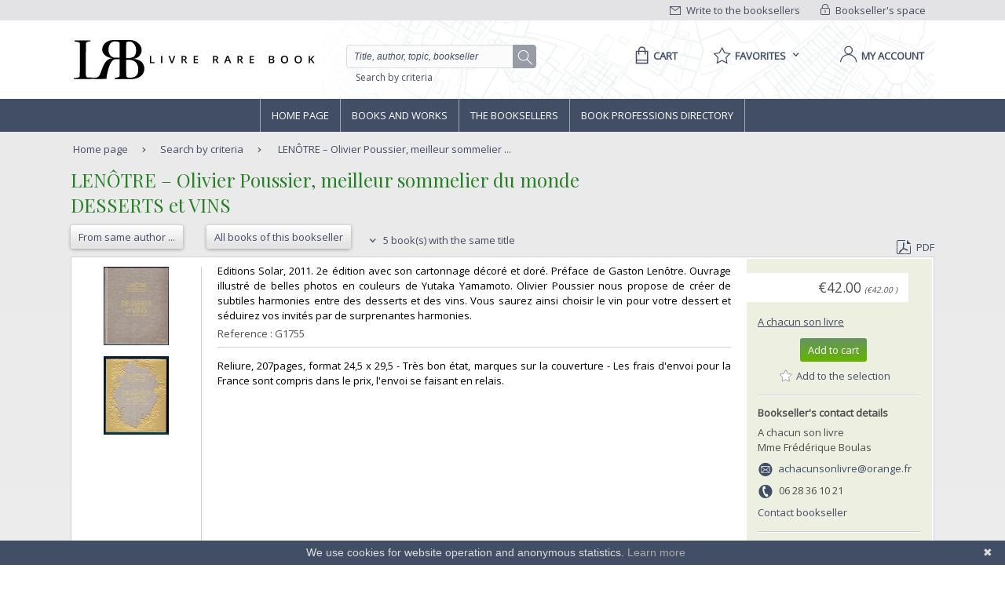

--- FILE ---
content_type: text/html;charset=UTF-8
request_url: https://www.livre-rare-book.com/book/5472930/G1755
body_size: 13015
content:
<!DOCTYPE html PUBLIC "-//W3C//DTD XHTML 1.0 Strict//EN" "http://www.w3.org/TR/xhtml1/DTD/xhtml1-strict.dtd" >
<html xmlns="http://www.w3.org/1999/xhtml" xml:lang="en" lang="en">
	
<head>
	<meta http-equiv="Content-Type" content="text/html; charset=UTF-8" />
	<meta http-equiv="X-UA-Compatible" content="IE=edge" />	
	<meta name="ROBOTS" content="NOODP" />
	
	<meta property="fb:app_id" content="102716709823895" />
	<meta property="og:site_name" content="Livre Rare Book" />
		<title lang="en">LEN&Ocirc;TRE &#8211; Olivier Poussier, meilleur sommelier du monde - DESSERTS et VINS</title>
	
	<link rel="shortcut icon" href="https://static.livre-rare-book.com/images/favicon.ico" />
	<link rel="search" type="application/opensearchdescription+xml" title="Livre Rare Book Search" href="https://static.livre-rare-book.com/js/lrbopensearch.xml" />
	
	<link href="https://fonts.googleapis.com/css?family=Open+Sans|Playfair+Display" rel="stylesheet" />	
	<!--[if IE]>
	<link rel="stylesheet" href="https://static.livre-rare-book.com/css/ie.css" type="text/css" media="screen" /> 
	<![endif]-->
	<!--[if IE 7]>
	<link rel="stylesheet" href="https://static.livre-rare-book.com/css/ie7.css" type="text/css" media="screen" /> 
	<![endif]-->
	<!--[if IE 6]>
	<link rel="stylesheet" href="https://static.livre-rare-book.com/css/ie6.css" type="text/css" media="screen" /> 
	<![endif]-->
	
	<!--JAVASCRIPT LIB-->
	<script type="text/javascript" src="https://static.livre-rare-book.com/js/v4/v4.min.js"></script>
	<script type="text/javascript">
	//<![CDATA[
		function defer(method) {
		    if (window.jQuery) {
		        method();
		    } else {
		        setTimeout(function() { defer(method) }, 50);
		    }
		}
	//]]>
	</script>
		<link rel="canonical" href="https://www.livre-rare-book.com/book/5472930/G1755" />
		<meta name="description" content="Editions Solar, 2011. 2e &eacute;dition avec son cartonnage d&eacute;cor&eacute; et dor&eacute;. Pr&eacute;face de Gaston Len&ocirc;tre. Ouvrage illustr&eacute; de belles photos en couleurs de Yu..." />
  		<meta property="og:type" content="book" />
  		<meta property="og:title" content="DESSERTS et VINS" />
  		<meta property="books:author" content="LEN&Ocirc;TRE &#8211; Olivier Poussier, meilleur sommelier du monde" />
  		<meta property="og:description" content="Editions Solar, 2011. 2e &eacute;dition avec son cartonnage d&eacute;cor&eacute; et dor&eacute;. Pr&eacute;face de Gaston Len&ocirc;tre. Ouvrage illustr&eacute; de belles photos en couleurs de Yu..." /> 
 		<meta property="og:url" content="https://www.livre-rare-book.com/book/5472930/G1755" />
			<meta property="og:image" content="https://static.livre-rare-book.com/pictures/ACS/g1755_1.jpg" />
			<meta property="og:image" content="https://static.livre-rare-book.com/pictures/ACS/g1755_2.jpg" />
            <script type="application/ld+json">
                {
                    "@context": "http://schema.org/",
                    "@type": "Product",
                    "name": "LENÔTRE – Olivier Poussier, meilleur sommelier du monde - DESSERTS et VINS",
                    "description": "Editions Solar, 2011. 2e édition avec son cartonnage décoré et doré. Préface de Gaston Lenôtre. Ouvrage illustré de belles photos en couleurs de Yu...",
                    "sku": "5472930-G1755",
					"mpn": "5472930-G1755",
                    "offers": {
                        "@type": "Offer",
                        "priceCurrency": "EUR",
                        "price": "42.0",
                        "priceValidUntil": "2040-12-31",
                        "itemCondition": "http://schema.org/UsedCondition",
                        "availability": "http://schema.org/InStock",
                        "url": "https://www.livre-rare-book.com/book/5472930/G1755"
                    }
                }
            </script>
	
	<script defer="defer" async="async" type="text/javascript">
	//<![CDATA[
		defer(function () {
			jQuery(function() {
				initializeSearchField('topicSearch', 'Enter the searched theme');
				var urlQuery = getParameterByName('q');
				if (urlQuery != null && urlQuery.length > 0) {
					jQuery('#headerSearch').val(urlQuery);
				} else {
					initializeSearchField('headerSearch', 'Title, author, topic, bookseller');
				}
			});
	
			var options = { message: "We use cookies for website operation and anonymous statistics.", linkmsg: "Learn more", moreinfo: "/privacyPolicy", bg: "#424e66" };
			var cb = new Cookiebanner(options); cb.run();
		});
	//]]>
	</script>
	
	<link href="https://static.livre-rare-book.com/css/screen.min.css" media="screen, projection" rel="stylesheet" type="text/css" />

	<!-- Matomo -->
	<script>
	  var _paq = window._paq = window._paq || [];
	  /* tracker methods like "setCustomDimension" should be called before "trackPageView" */
	  _paq.push(["setDomains", ["*.www.livre-rare-book.com"]]);
	  _paq.push(["setExcludedQueryParams", ["cid","pid"]]);
	  _paq.push(['trackPageView']);
	  _paq.push(['enableLinkTracking']);
	  (function() {
	    var u="https://stats.livre-rare-book.com/";
	    _paq.push(['setTrackerUrl', u+'matomo.php']);
	    _paq.push(['setSiteId', '2']);
	    var d=document, g=d.createElement('script'), s=d.getElementsByTagName('script')[0];
	    g.async=true; g.src=u+'matomo.js'; s.parentNode.insertBefore(g,s);
	  })();
	</script>
	<noscript><p><img src="https://stats.livre-rare-book.com/matomo.php?idsite=2&amp;rec=1" style="border:0;" /></p></noscript>
	<!-- End Matomo Code -->

</head>

<body>
	<div id="page-normal">
		<a name="page-top"></a>
		<div id="header">
	    <div id="header-top">
	        <div class="container">
	            <div id="lrb-accroche"></div>
		        <div id="espace-libraires">
<form id="j_id20" name="j_id20" method="post" action="/modules/searchengine/v4/bookDetails.seam" enctype="application/x-www-form-urlencoded">
<input type="hidden" name="j_id20" value="j_id20" />

<script type="text/javascript" src="/com_sun_faces_sunjsf.js.seam"></script>
<a href="#" onclick="if(typeof jsfcljs == 'function'){jsfcljs(document.getElementById('j_id20'),{'j_id20:j_id21':'j_id20:j_id21'},'');}return false">
		        			<img src="https://static.livre-rare-book.com/img/picto-cadenat.png" alt="bookseller account link representing a lock" />
		        			Bookseller's space</a><input type="hidden" name="javax.faces.ViewState" id="javax.faces.ViewState" value="j_id1" />
</form>
	        	</div>
		        <div id="ecrire-libraires"><a href="https://www.livre-rare-book.com/contactBooksellers" id="j_id24">
						<img src="https://static.livre-rare-book.com/img/picto-enveloppe.png" alt="write to bookseller link image representing an envelop" />
						Write to the booksellers</a>
		        </div>
	        </div>
	    </div>
	    <div id="header-main">
	        <div class="container">
	            <a href="/" class="logo" title="Home link">
  	            <span class="logo-picto"></span>
  	            <span class="logo-text"></span>
	            </a>
	            <div id="recherche">
	            	<form id="homeForm" method="post" action="/postv4.seam" enctype="application/x-www-form-urlencoded">
						<input id="headerSearch" name="query" type="text" value="Title, author, topic, bookseller" class="vide" aria-label="Quick search" />
						<div id="button-container">
							<a href="#" onclick="jQuery('#homeForm').submit(); return false;" title="search button" class="btn-search"></a>
           				</div>
					</form><a href="https://www.livre-rare-book.com/search/form" id="j_id27">Search by criteria</a>
	            </div>
	            <div id="sections">
	                <div id="panier">
	                    <a href="/cart" aria-label="Cart">
	                    	<span aria-label="Cart" class="menu-label">Cart</span>
						</a>
	                </div>
	                <div id="favoris">

	<div class="pullDownBox" id="favoritesPullDownBox" onclick="showPullDownBox('favorites');">
		<span class="pullDownBoxTitle">
			<span class="pullDownBoxTitleActivatedBG"></span>
			<span class="pullDownBoxTitleText">
								<span class="menu-label">Favorites</span>
				<span class="sprites-picto-lien-puce-bas"></span>
			</span>
		</span>
		<div class="pullDownBoxZone">
			<div class="pullDownBoxTop"></div>

	<div class="shadedBox">
		<div class="shadedBoxBG"></div>
		<div class="shadedBoxContent">
				<div class="pullDownBoxContent">
<form id="j_id34" name="j_id34" method="post" action="/modules/searchengine/v4/bookDetails.seam" enctype="application/x-www-form-urlencoded">
<input type="hidden" name="j_id34" value="j_id34" />

									<ul id="favoritesMenu">
										<li><a href="#" onclick="if(typeof jsfcljs == 'function'){jsfcljs(document.getElementById('j_id34'),{'j_id34:j_id36':'j_id34:j_id36'},'');}return false" class="selection dernier">My selection of books</a>
										</li>
										<li><a href="#" onclick="if(typeof jsfcljs == 'function'){jsfcljs(document.getElementById('j_id34'),{'j_id34:j_id38':'j_id34:j_id38'},'');}return false">My favourite searches</a>
										</li>
									</ul><input type="hidden" name="javax.faces.ViewState" id="javax.faces.ViewState" value="j_id1" />
</form>
				</div>
		</div>
	</div>
		</div>
	</div>

	<script type="text/javascript" defer="defer">
		defer(function () {
			initPullDownBox('favorites');
		});
	</script>
	                </div>
	                
	                <div id="compte">
							<a href="#" onclick="activateOverlay('userLogin');"><span class="menu-label">My account</span></a>
	                </div>
	            </div>
	        </div>
	    </div>
	    </div><!-- fin header -->
	<!-- Navigation -->
			<div id="navigation">
				<div class="coeur-de-navigation">
					<ul class="navigation-horizontale">
						<li id="accueil" class="lien-menu">
							<a href="/">Home page</a>
							<div class="curseur-lien-menu"></div>
						</li>
						<li id="livres" class="lien-menu"><a href="javascript:toggleMenuLivres();">Books and works</a>
							<div class="curseur-lien-menu"></div>
							<div class="menu" id="menu-livres">
								<div class="menu-bg"></div>
<!-- 								<ul class="scope-nav"> -->
<!-- 									<li> -->
<!-- 										<a id="byTopicsTabLink" href="#" onclick="activateMenuTab('#byTopicsTab');" class="encours">By topics</a> -->
<!-- 										<div id="byTopicsTabArrow" class="current-arrow current"/> -->
<!-- 									</li> -->
<!-- 									<li> -->
<!-- 										<a id="byTimeTabLink" href="#" onclick="activateMenuTab('#byTimeTab');">By time</a> -->
<!-- 										<div id="byTimeTabArrow" class="current-arrow"/> -->
<!-- 									</li> -->
<!-- 									<li> -->
<!-- 										<a id="allBooksTabLink" href="#" onclick="activateMenuTab('#allBooksTab');" class="">All books</a> -->
<!-- 										<div id="allBooksTabArrow" class="current-arrow"/> -->
<!-- 									</li> -->
<!-- 								</ul> -->
								
								<div id="byTopicsTab" class="colonne-3">
										<div class="col-span">
											<ul>
													<li>
														<div class="sprites-picto-lien-puce-blanche"></div><a href="https://www.livre-rare-book.com/t/main/101099753-autographs/books/AUTHOR_AZ/0" id="j_id77:0:j_id79:0:j_id81" title="Browse theme Autographs">
		Autographs</a>
													</li>
													<li>
														<div class="sprites-picto-lien-puce-blanche"></div><a href="https://www.livre-rare-book.com/t/main/510539343-comicStrip/books/AUTHOR_AZ/0" id="j_id77:0:j_id79:1:j_id81" title="Browse theme Comic strip">
		Comic strip</a>
													</li>
													<li>
														<div class="sprites-picto-lien-puce-blanche"></div><a href="https://www.livre-rare-book.com/t/main/101132336-earlyPrintedBooks/books/AUTHOR_AZ/0" id="j_id77:0:j_id79:2:j_id81" title="Browse theme Early printed books ">
		Early printed books </a>
													</li>
													<li>
														<div class="sprites-picto-lien-puce-blanche"></div><a href="https://www.livre-rare-book.com/t/main/101138229-enfantina/books/AUTHOR_AZ/0" id="j_id77:0:j_id79:3:j_id81" title="Browse theme Enfantina">
		Enfantina</a>
													</li>
													<li>
														<div class="sprites-picto-lien-puce-blanche"></div><a href="https://www.livre-rare-book.com/t/main/101138250-engravings/books/AUTHOR_AZ/0" id="j_id77:0:j_id79:4:j_id81" title="Browse theme Engravings">
		Engravings</a>
													</li>
													<li>
														<div class="sprites-picto-lien-puce-blanche"></div><a href="https://www.livre-rare-book.com/t/main/101124883-esotericism/books/AUTHOR_AZ/0" id="j_id77:0:j_id79:5:j_id81" title="Browse theme Esotericism">
		Esotericism</a>
													</li>
													<li>
														<div class="sprites-picto-lien-puce-blanche"></div><a href="https://www.livre-rare-book.com/t/main/101115055-history/books/AUTHOR_AZ/0" id="j_id77:0:j_id79:6:j_id81" title="Browse theme History">
		History</a>
													</li>
											</ul>
										</div>
										<div class="col-span">
											<ul>
													<li>
														<div class="sprites-picto-lien-puce-blanche"></div><a href="https://www.livre-rare-book.com/t/main/101125329-industrialArtsCraftsFineArts/books/AUTHOR_AZ/0" id="j_id77:1:j_id79:0:j_id81" title="Browse theme Industrial arts &amp; crafts - fine arts">
		Industrial arts &amp; crafts - fine arts</a>
													</li>
													<li>
														<div class="sprites-picto-lien-puce-blanche"></div><a href="https://www.livre-rare-book.com/t/main/101100630-literature/books/AUTHOR_AZ/0" id="j_id77:1:j_id79:1:j_id81" title="Browse theme Literature ">
		Literature </a>
													</li>
													<li>
														<div class="sprites-picto-lien-puce-blanche"></div><a href="https://www.livre-rare-book.com/t/main/101132284-maps/books/AUTHOR_AZ/0" id="j_id77:1:j_id79:2:j_id81" title="Browse theme Maps">
		Maps</a>
													</li>
													<li>
														<div class="sprites-picto-lien-puce-blanche"></div><a href="https://www.livre-rare-book.com/t/main/101133346-music/books/AUTHOR_AZ/0" id="j_id77:1:j_id79:3:j_id81" title="Browse theme Music">
		Music</a>
													</li>
													<li>
														<div class="sprites-picto-lien-puce-blanche"></div><a href="https://www.livre-rare-book.com/t/main/101099308-photography/books/AUTHOR_AZ/0" id="j_id77:1:j_id79:4:j_id81" title="Browse theme Photography">
		Photography</a>
													</li>
													<li>
														<div class="sprites-picto-lien-puce-blanche"></div><a href="https://www.livre-rare-book.com/t/main/101114173-postcards/books/AUTHOR_AZ/0" id="j_id77:1:j_id79:5:j_id81" title="Browse theme Postcards">
		Postcards</a>
													</li>
													<li>
														<div class="sprites-picto-lien-puce-blanche"></div><a href="https://www.livre-rare-book.com/t/main/101130804-posters/books/AUTHOR_AZ/0" id="j_id77:1:j_id79:6:j_id81" title="Browse theme Posters">
		Posters</a>
													</li>
											</ul>
										</div>
										<div class="col-span">
											<ul>
													<li>
														<div class="sprites-picto-lien-puce-blanche"></div><a href="https://www.livre-rare-book.com/t/main/101132355-regionalism/books/AUTHOR_AZ/0" id="j_id77:2:j_id79:0:j_id81" title="Browse theme Regionalism">
		Regionalism</a>
													</li>
													<li>
														<div class="sprites-picto-lien-puce-blanche"></div><a href="https://www.livre-rare-book.com/t/main/101129750-religions/books/AUTHOR_AZ/0" id="j_id77:2:j_id79:1:j_id81" title="Browse theme Religions">
		Religions</a>
													</li>
													<li>
														<div class="sprites-picto-lien-puce-blanche"></div><a href="https://www.livre-rare-book.com/t/main/101129690-review/books/AUTHOR_AZ/0" id="j_id77:2:j_id79:2:j_id81" title="Browse theme Review">
		Review</a>
													</li>
													<li>
														<div class="sprites-picto-lien-puce-blanche"></div><a href="https://www.livre-rare-book.com/t/main/101133885-sciences/books/AUTHOR_AZ/0" id="j_id77:2:j_id79:3:j_id81" title="Browse theme Sciences">
		Sciences</a>
													</li>
													<li>
														<div class="sprites-picto-lien-puce-blanche"></div><a href="https://www.livre-rare-book.com/t/main/101099755-sports/books/AUTHOR_AZ/0" id="j_id77:2:j_id79:4:j_id81" title="Browse theme Sports">
		Sports</a>
													</li>
													<li>
														<div class="sprites-picto-lien-puce-blanche"></div><a href="https://www.livre-rare-book.com/t/main/101130812-travel/books/AUTHOR_AZ/0" id="j_id77:2:j_id79:5:j_id81" title="Browse theme Travel">
		Travel</a>
													</li>
													<li>
														<div class="sprites-picto-lien-puce-blanche"></div><a href="https://www.livre-rare-book.com/t/main/101113742-womenThe/books/AUTHOR_AZ/0" id="j_id77:2:j_id79:6:j_id81" title="Browse theme Women (the)">
		Women (the)</a>
													</li>
											</ul>
										</div>
								</div>
								
								<div id="byTimeTab">
									TODO
								</div>
								
								<div id="allBooksTab">
									TODO
								</div>
								
								<div class="fin-menu">
									<form method="post" action="/postTopic.seam" enctype="application/x-www-form-urlencoded">
										<label>Search for a topic</label>
										<input id="topicSearch" name="searchTopic" type="text" class="chercher" />
										<input type="hidden" name="thesaurusStringId" value="main" />
										<input type="submit" class="sprites-btn-chercher" value=" " />
									</form>
									<a href="#" onclick="toggleMenuLivres();" class="btn-fermer">
										Close
										<span class="sprites-btn-fermer"></span>
									</a>
								</div>
							</div>
						</li>
						<li id="libraires" class="lien-menu">
							<div class="curseur-lien-menu"></div>
							<a href="/bsa/Libraires">The Booksellers</a>
						</li>
						<li id="annuaire-des-metiers" class="lien-menu">
							 <div class="curseur-lien-menu"></div>
							<a href="/d/BS/annuaire/1">Book professions directory</a>
						</li>
					</ul>
				</div><!-- #coeur-de-navigation -->
			</div><!-- #Navigation -->
		
		<!-- corps de page -->	
		<div id="corps-de-page" class="">
			<div class="corps-de-page-bg"></div>
			
			<div id="globalMessages"><dl id="j_id98" class="rich-messages" style="display: none; "><dt></dt></dl>
			</div>
		<ul class="fil-ariane">
			<li class="premier">
				<a class="premier" href="/">Home page</a>
			</li>
			<li><a href="https://www.livre-rare-book.com/search/form" id="j_id101">Search by criteria</a>
			</li>
			<li>
				<a href="#" class="en-cours">LEN&Ocirc;TRE &#8211; Olivier Poussier, meilleur sommelier ...</a>
			</li>
		</ul>
			
			<!-- coeur de page -->
			<div id="coeur-de-page">
	
		<div id="page-livre">
		<h1>
			&#8206;LEN&Ocirc;TRE &#8211; Olivier Poussier, meilleur sommelier du monde&#8206;
			<br />
			&#8206;DESSERTS et VINS&#8206;
		</h1>
		<div class="actions"><a href="https://www.livre-rare-book.com/sa/Author/lenotre%2B%2Bolivier%2Bpoussier%2B%2Bmeilleur%2Bsommelier%2Bdu%2Bmonde" id="j_id110" title="Books of author: &#8206;LEN&Ocirc;TRE &#8211; Olivier Poussier, meilleur sommelier du monde&#8206;" class="btn-secondaire">
					<span></span><span class="val">From same author ...</span><span class="right"></span></a><a href="https://www.livre-rare-book.com/sbs/Books/acs/achacunsonlivre" id="j_id114" title="Books from A chacun son livre" class="btn-secondaire">
				<span></span><span class="val">All books of this bookseller</span><span class="right"></span></a>
				<a id="sameTitleBooksLink" href="#sameTitleBooks">
					<span class="sprites-picto-lien-puce-bas"></span>
					5 book(s) with the same title
				</a>
			
			<div class="export"><a href="https://www.livre-rare-book.com/pdf/book/ACS/G1755" id="j_id122" target="_blank">
					<span class="sprites-picto-pdf"></span>PDF</a>
			</div>
		</div>

		<!-- Détail livre	-->
		<div class="livre livre-detail ">
			<div class="cadre">
					<div class="illustation">
						<div class="galerie">
								<span class="picto"></span>
								<a class="lightbox cboxElement" href="https://static.livre-rare-book.com/pictures/ACS/g1755_1.jpg">
									<img src="https://static.livre-rare-book.com/pictures/ACS/g1755_1_thumb.jpg" alt="" class="vignette active" />
								</a>
								<span class="picto"></span>
								<a class="lightbox cboxElement" href="https://static.livre-rare-book.com/pictures/ACS/g1755_2.jpg">
									<img src="https://static.livre-rare-book.com/pictures/ACS/g1755_2_thumb.jpg" alt="" class="vignette " />
								</a>
							<script type="text/javascript">
								jQuery('.lightbox').colorbox({rel:"group1"});
							</script>
						</div>
					</div>
				
							
				<div class="description">
					<p class="description-texte">&#8206;Editions Solar, 2011. 2e &eacute;dition avec son cartonnage d&eacute;cor&eacute; et dor&eacute;. Pr&eacute;face de Gaston Len&ocirc;tre. Ouvrage illustr&eacute; de belles photos en couleurs de Yutaka Yamamoto. Olivier Poussier nous propose de cr&eacute;er de subtiles harmonies entre des desserts et des vins. Vous saurez ainsi choisir le vin pour votre dessert et s&eacute;duirez vos invit&eacute;s par de surprenantes harmonies.&#8206;</p>
					<p class="date-parution reference">
						Reference : G1755<br />
					</p>
					<hr />
					<p class="description-texte">&#8206;Reliure, 207pages, format 24,5 x 29,5 - Tr&egrave;s bon &eacute;tat, marques sur la couverture - Les frais d'envoi pour la France sont compris dans le prix, l'envoi se faisant en relais.&#8206;</p>
				</div>	
				
				<div class="information">
					<div class="prix">&euro;42.00
		<span class="price" style="font-size: x-small; font-style: italic;">
		(&euro;42.00
		)
		</span>
					</div>
					<div class="libraire">
		<a href="/c/b/achacunsonlivre" class="none">
			A chacun son livre
		</a>
					</div><div id="j_id175" class="actions"><form id="j_id176" name="j_id176" method="post" action="/modules/searchengine/v4/bookDetails.seam"><div id="j_id176:cartAction"><a class="btn-primaire" href="#" id="j_id176:j_id178" name="j_id176:j_id178" onclick="A4J.AJAX.Submit('j_id176',event,{'oncomplete':function(request,event,data){showCartOverlay();},'similarityGroupingId':'j_id176:j_id178','parameters':{'bookId':'1372656653','j_id176:j_id178':'j_id176:j_id178'} ,'containerId':'j_id176:j_id177'} );return false;">
				<span></span><span class="val">Add to cart</span><span class="right"></span></a></div><div id="j_id176:favoriteAction"><a class="selectionToggleLink" href="#" id="j_id176:j_id184" name="j_id176:j_id184" onclick="A4J.AJAX.Submit('j_id176',event,{'oncomplete':function(request,event,data){togggleStarPicto(this, 'Add to the selection', 'Remove from the selection');},'similarityGroupingId':'j_id176:j_id184','parameters':{'booksellerId':5472930,'j_id176:j_id184':'j_id176:j_id184','veto':'true','bookReference':'G1755'} ,'containerId':'j_id176:j_id183'} );return false;" style="margin-top: 0.6em; display: block; margin-left: -1em;" title="Add to the selection">
					<span class="star sprites-favorite-grey"></span>
					<span class="text">Add to the selection</span></a></div><input type="hidden" autocomplete="off" name="j_id176" value="j_id176" /><input type="hidden" autocomplete="off" name="autoScroll" value="" /><input type="hidden" autocomplete="off" name="j_id176:_link_hidden_" value="" /><input type="hidden" autocomplete="off" name="j_id176:j_idcl" value="" /><script type="text/javascript">function clear_j_id176() {
_clearJSFFormParameters('j_id176','',['j_id176:_link_hidden_','j_id176:j_idcl']);
}
function clearFormHiddenParams_j_id176(){clear_j_id176();}
function clearFormHiddenParams_j_id176(){clear_j_id176();}
clear_j_id176();</script><input type="hidden" name="javax.faces.ViewState" id="javax.faces.ViewState" value="j_id1" /></form></div>
					<h5>Bookseller's contact details</h5>
					<p>A chacun son livre<br />Mme Fr&eacute;d&eacute;rique Boulas<br />
					</p>
						<p class="contact">
							<span class="sprites-picto-email"></span>
							<a href="mailto:achacunsonlivre@orange.fr" class="lien-email">achacunsonlivre@orange.fr</a>
						</p>
						<p class="contact"><span class="sprites-picto-tel" style="margin-right: 0.5em;"></span>06 28 36 10 21</p>
					<p class="contact"><a href="#contactBooksellerAnchor" class="lien">Contact bookseller</a></p>
					
					<h5>Payment mode</h5>
					<div>
							<div class="cartBooksellerPaymentTypeItem"><img src="https://static.livre-rare-book.com/images/cards/paypal.jpg" title="Paypal" class="paymentPicto" />
							</div>
							<div class="cartBooksellerPaymentTypeItem">
			<div class="paymentTypeItemText"> Cheque
			</div>
							</div>
							<div class="cartBooksellerPaymentTypeItem">
			<div class="paymentTypeItemText"> Others
			</div>
							</div>
						<div class="clearfix"></div>
					</div>
						<h5 style="margin-top: 1em;">Sale conditions</h5>
						<p>Conditions de vente conformes aux usages de la librairie ancienne et moderne.  Les prix (en euros) s'entendent frais de port en plus,  les frais d'envoi sont r&eacute;gl&eacute;s pour le compte de l'acheteur, l'exp&eacute;dition se fait &agrave; r&eacute;ception du r&egrave;glement.  Nous acceptons les ch&egrave;ques bancaires fran&ccedil;ais,  les mandats et virements internationaux en euros,  le paiement par paypal.  Les commandes t&eacute;l&eacute;phoniques doivent &ecirc;tre confirm&eacute;es par courriel.  Les objets command&eacute;s sont r&eacute;serv&eacute;s pendant 10 jours,  au-del&agrave;,  ils sont remis en vente.  Tout ouvrage qui ne correspondrait pas &agrave; la description du catalogue pourra nous &ecirc;tre retourn&eacute;,  uniquement avec notre accord pr&eacute;alable,  soigneusement emball&eacute; et affranchi en suffisance.  En cas de litige,  les tribunaux de Vannes sont seuls comp&eacute;tents.  &lt;br /&gt;
						</p>							
				</div>				
			</div><!-- # cadre -->
		</div><!-- # livre -->
		
		</div><!-- # page-livre -->
			<div id="contactBookseller">
				<a class="anchor" id="contactBooksellerAnchor"></a>
				<h2>Contact bookseller about this book</h2>
<form id="j_id230:j_id232" name="j_id230:j_id232" method="post" action="/modules/searchengine/v4/bookDetails.seam" enctype="application/x-www-form-urlencoded">
<input type="hidden" name="j_id230:j_id232" value="j_id230:j_id232" />

					<table id="communicationTable">
							<tr>
								<td style="float: left;">
									<label>Your e-mail :</label>
								</td>
								<td><input id="j_id230:j_id232:j_id234:email" type="text" name="j_id230:j_id232:j_id234:email" size="70" />
								</td>
								<td>
								</td>
							</tr>
							
							<tr>
								<td>
									<label>Message :</label>
								</td>
								<td><textarea id="j_id230:j_id232:message" name="j_id230:j_id232:message" cols="80" rows="6"></textarea>
								</td>
								<td>
								</td>
							</tr>
								<tr>
									<td colspan="2" style="text-align: center;">
	<div class="captcha">
		<div style="margin-bottom: 1em;">
			Enter these characters to validate your form.
		</div><img src="/seam/resource/captcha" style="vertical-align: middle" /><input id="j_id230:j_id232:j_id243:j_id245:verifyCaptcha" type="text" name="j_id230:j_id232:j_id243:j_id245:verifyCaptcha" autocomplete="off" onclick="A4J.AJAX.Submit('j_id230:j_id232',event,{'control':this,'similarityGroupingId':'j_id230:j_id232:j_id243:j_id245:j_id248','parameters':{'ajaxSingle':'j_id230:j_id232:j_id243:j_id245:verifyCaptcha','j_id230:j_id232:j_id243:j_id245:j_id248':'j_id230:j_id232:j_id243:j_id245:j_id248'} } )" onfocus="A4J.AJAX.Submit('j_id230:j_id232',event,{'control':this,'similarityGroupingId':'j_id230:j_id232:j_id243:j_id245:j_id249','parameters':{'ajaxSingle':'j_id230:j_id232:j_id243:j_id245:verifyCaptcha','j_id230:j_id232:j_id243:j_id245:j_id249':'j_id230:j_id232:j_id243:j_id245:j_id249'} } )" /><span id="j_id230:j_id232:j_id243:j_id245:j_id250" class="required">*</span>
		<br />
		<div style="margin-top: 0.9em;">
		</div>
	</div>
									</td>
								</tr>
							<tr>
								<td colspan="2" style="text-align: right;"><a href="#" onclick="if(typeof jsfcljs == 'function'){jsfcljs(document.getElementById('j_id230:j_id232'),{'j_id230:j_id232:j_id257':'j_id230:j_id232:j_id257'},'');}return false" class="btn-secondaire">
										<span></span><span class="val">Send</span><span class="right"></span></a>	
								</td>
							</tr>
						</table><input type="hidden" name="javax.faces.ViewState" id="javax.faces.ViewState" value="j_id1" />
</form>
			</div>
			<div id="sameTitleBooks">
				<a class="anchor" id="#sameTitleBooks"></a>
				<h2>5 book(s) with the same title</h2>

<!-- Livre -->
	<div class="livre livre-apercu ">
		<div class="cadre" onmouseover="preload(3543892393)">
			<div class="apercu">
				<p class="reference">Reference : 300019109</p>
				<div class="actions"><a href="https://www.livre-rare-book.com/book/20021751/300019109" id="j_id261:j_id263:0:j_id276" class="btn-secondaire">
						<span></span><span class="val">See the book</span><span class="right"></span></a>
				</div>					
			</div>	
			
			<!-- 'default' template --><div id="j_id261:j_id263:0:j_id281" class="description">
					<h4 class="titre"><a href="https://www.livre-rare-book.com/book/20021751/300019109" id="j_id261:j_id263:0:j_id282:j_id284">
							&#8206;BONNE CUISINE A LA PORTEE DE TOUS (LA) [No 25] du 01/09/1958 - L'ALLIANCE DU GIBIER ET DES VINS - LES RESSOURCES ALIMENTAIRES DU TRIMESTRE - LES POISSONS - RECETTES DE GRANDS CHEFS - POUR VOS RECEPTIONS - L'ART DE BIEN MANGER - PLATS ETRANGERS - LES SAUCES - MENUS MAIGRES - MENUS SIMPLES - HORS-D'OEUVRE - LES PLATS DE VIANDE ET LES ROTIS - PLATS REGIONAUX - POTAGES - LES DESSERTS- LES VINS&#8206;</a>
					</h4>
					<p class="description-texte">&#8206;   Sans date.&#8206;</p>
											
				<hr /></div>
			
			<!-- 'image' template -->
									
			<div class="information">
<!--				<s:cache enabled="true" key="en" region="/Booksellers/Book/v4IGE"> -->
					<div class="libraire">
						<a href="/c/b/ravignot" styleClass="quickLinks">D&eacute;mons et Merveilles</a> - Joinville
					</div>
						<p>Phone number : 07 54 32 44 40</p>
<!--				</s:cache> -->
				
				<div class="prix"><span class="price">EUR8.40</span>
		<span class="price" style="font-size: x-small; font-style: italic;">
		(&euro;8.40
		)
		</span>
				</div>
				<div class="actions"><form id="j_id261:j_id263:0:j_id376" name="j_id261:j_id263:0:j_id376" method="post" action="/modules/searchengine/v4/bookDetails.seam"><div id="j_id261:j_id263:0:j_id376:cartAction"><a class="btn-primaire" href="#" id="j_id261:j_id263:0:j_id376:j_id378" name="j_id261:j_id263:0:j_id376:j_id378" onclick="A4J.AJAX.Submit('j_id261:j_id263:0:j_id376',event,{'oncomplete':function(request,event,data){showCartOverlay();},'similarityGroupingId':'j_id261:j_id263:0:j_id376:j_id378','parameters':{'bookId':'3543892393','j_id261:j_id263:0:j_id376:j_id378':'j_id261:j_id263:0:j_id376:j_id378'} ,'containerId':'j_id261:j_id263:0:j_id376:j_id377'} );return false;">
				<span></span><span class="val">Add to cart</span><span class="right"></span></a></div><div id="j_id261:j_id263:0:j_id376:favoriteAction"><a class="selectionToggleLink" href="#" id="j_id261:j_id263:0:j_id376:j_id384" name="j_id261:j_id263:0:j_id376:j_id384" onclick="A4J.AJAX.Submit('j_id261:j_id263:0:j_id376',event,{'oncomplete':function(request,event,data){togggleStarPicto(this, 'Add to the selection', 'Remove from the selection');},'similarityGroupingId':'j_id261:j_id263:0:j_id376:j_id384','parameters':{'j_id261:j_id263:0:j_id376:j_id384':'j_id261:j_id263:0:j_id376:j_id384','booksellerId':20021751,'veto':'true','bookReference':'300019109'} ,'containerId':'j_id261:j_id263:0:j_id376:j_id383'} );return false;" style="margin-top: 0.6em; display: block; margin-left: -1em;" title="Add to the selection">
					<span class="star sprites-favorite-grey"></span>
					<span class="text">Add to the selection</span></a></div><input type="hidden" autocomplete="off" name="j_id261:j_id263:0:j_id376" value="j_id261:j_id263:0:j_id376" /><input type="hidden" autocomplete="off" name="autoScroll" value="" /><input type="hidden" autocomplete="off" name="j_id261:j_id263:0:j_id376:j_idcl" value="" /><input type="hidden" autocomplete="off" name="j_id261:j_id263:0:j_id376:_link_hidden_" value="" /><script type="text/javascript">function clear_j_id261_3Aj_id263_3A0_3Aj_id376() {
_clearJSFFormParameters('j_id261:j_id263:0:j_id376','',['j_id261:j_id263:0:j_id376:j_idcl','j_id261:j_id263:0:j_id376:_link_hidden_']);
}
function clearFormHiddenParams_j_id261_3Aj_id263_3A0_3Aj_id376(){clear_j_id261_3Aj_id263_3A0_3Aj_id376();}
function clearFormHiddenParams_j_id261_j_id263_0_j_id376(){clear_j_id261_3Aj_id263_3A0_3Aj_id376();}
clear_j_id261_3Aj_id263_3A0_3Aj_id376();</script><input type="hidden" name="javax.faces.ViewState" id="javax.faces.ViewState" value="j_id1" /></form>
				</div>
			</div>				
		</div><!-- # cadre -->
		<div class="livre-bottom-bg"></div>
	</div><!-- # livre -->

<!-- Livre -->
	<div class="livre livre-apercu ">
		<div class="cadre" onmouseover="preload(3543888785)">
			<div class="apercu">
				<p class="reference">Reference : 300014366</p>
				<div class="actions"><a href="https://www.livre-rare-book.com/book/20021751/300014366" id="j_id261:j_id263:1:j_id276" class="btn-secondaire">
						<span></span><span class="val">See the book</span><span class="right"></span></a>
				</div>					
			</div>	
			
			<!-- 'default' template --><div id="j_id261:j_id263:1:j_id281" class="description">
					<h4 class="titre"><a href="https://www.livre-rare-book.com/book/20021751/300014366" id="j_id261:j_id263:1:j_id282:j_id284">
							&#8206;BONNE CUISINE A LA PORTEE DE TOUS (LA) [No 8] du 17/06/1954 - LES RESSOURCES ALIMENTAIRE DU TRIMESTRE - A CHAQUE TABLE SA PARURE - REPAS SUR L'HERBE - LES CONSERVES - LES CONFITURES - LES POISSONS - RECETTES DE GRANDS CHEFS - POUR VOS RECEPTIONS - L'ART DE BIEN MANGER - PLATS ETRANGERS - LES SAUCES - MENUS MAIGRES - MENUS SIMPLES - HORS-D'OEUVRE - LES PLATS DE VIANDE ET LES ROTIS - PLATS REGIONAUX - POTAGES - LES DESSERTS- LES VINS&#8206;</a>
					</h4>
					<p class="description-texte">&#8206;   Sans date.&#8206;</p>
											
				<hr /></div>
			
			<!-- 'image' template -->
									
			<div class="information">
<!--				<s:cache enabled="true" key="en" region="/Booksellers/Book/v4IGE"> -->
					<div class="libraire">
						<a href="/c/b/ravignot" styleClass="quickLinks">D&eacute;mons et Merveilles</a> - Joinville
					</div>
						<p>Phone number : 07 54 32 44 40</p>
<!--				</s:cache> -->
				
				<div class="prix"><span class="price">EUR15.00</span>
		<span class="price" style="font-size: x-small; font-style: italic;">
		(&euro;15.00
		)
		</span>
				</div>
				<div class="actions"><form id="j_id261:j_id263:1:j_id376" name="j_id261:j_id263:1:j_id376" method="post" action="/modules/searchengine/v4/bookDetails.seam"><div id="j_id261:j_id263:1:j_id376:cartAction"><a class="btn-primaire" href="#" id="j_id261:j_id263:1:j_id376:j_id378" name="j_id261:j_id263:1:j_id376:j_id378" onclick="A4J.AJAX.Submit('j_id261:j_id263:1:j_id376',event,{'oncomplete':function(request,event,data){showCartOverlay();},'similarityGroupingId':'j_id261:j_id263:1:j_id376:j_id378','parameters':{'j_id261:j_id263:1:j_id376:j_id378':'j_id261:j_id263:1:j_id376:j_id378','bookId':'3543888785'} ,'containerId':'j_id261:j_id263:1:j_id376:j_id377'} );return false;">
				<span></span><span class="val">Add to cart</span><span class="right"></span></a></div><div id="j_id261:j_id263:1:j_id376:favoriteAction"><a class="selectionToggleLink" href="#" id="j_id261:j_id263:1:j_id376:j_id384" name="j_id261:j_id263:1:j_id376:j_id384" onclick="A4J.AJAX.Submit('j_id261:j_id263:1:j_id376',event,{'oncomplete':function(request,event,data){togggleStarPicto(this, 'Add to the selection', 'Remove from the selection');},'similarityGroupingId':'j_id261:j_id263:1:j_id376:j_id384','parameters':{'booksellerId':20021751,'veto':'true','j_id261:j_id263:1:j_id376:j_id384':'j_id261:j_id263:1:j_id376:j_id384','bookReference':'300014366'} ,'containerId':'j_id261:j_id263:1:j_id376:j_id383'} );return false;" style="margin-top: 0.6em; display: block; margin-left: -1em;" title="Add to the selection">
					<span class="star sprites-favorite-grey"></span>
					<span class="text">Add to the selection</span></a></div><input type="hidden" autocomplete="off" name="j_id261:j_id263:1:j_id376" value="j_id261:j_id263:1:j_id376" /><input type="hidden" autocomplete="off" name="autoScroll" value="" /><input type="hidden" autocomplete="off" name="j_id261:j_id263:1:j_id376:_link_hidden_" value="" /><input type="hidden" autocomplete="off" name="j_id261:j_id263:1:j_id376:j_idcl" value="" /><script type="text/javascript">function clear_j_id261_3Aj_id263_3A1_3Aj_id376() {
_clearJSFFormParameters('j_id261:j_id263:1:j_id376','',['j_id261:j_id263:1:j_id376:_link_hidden_','j_id261:j_id263:1:j_id376:j_idcl']);
}
function clearFormHiddenParams_j_id261_3Aj_id263_3A1_3Aj_id376(){clear_j_id261_3Aj_id263_3A1_3Aj_id376();}
function clearFormHiddenParams_j_id261_j_id263_1_j_id376(){clear_j_id261_3Aj_id263_3A1_3Aj_id376();}
clear_j_id261_3Aj_id263_3A1_3Aj_id376();</script><input type="hidden" name="javax.faces.ViewState" id="javax.faces.ViewState" value="j_id1" /></form>
				</div>
			</div>				
		</div><!-- # cadre -->
		<div class="livre-bottom-bg"></div>
	</div><!-- # livre -->

<!-- Livre -->
	<div class="livre livre-apercu ">
		<div class="cadre" onmouseover="preload(3543889344)">
			<div class="apercu">
				<p class="reference">Reference : 300015131</p>
				<div class="actions"><a href="https://www.livre-rare-book.com/book/20021751/300015131" id="j_id261:j_id263:2:j_id276" class="btn-secondaire">
						<span></span><span class="val">See the book</span><span class="right"></span></a>
				</div>					
			</div>	
			
			<!-- 'default' template --><div id="j_id261:j_id263:2:j_id281" class="description">
					<h4 class="titre"><a href="https://www.livre-rare-book.com/book/20021751/300015131" id="j_id261:j_id263:2:j_id282:j_id284">
							&#8206;BONNE CUISINE A LA PORTEE DE TOUS (LA) [No 3] du 19/03/1953 - LES LOIS DE L'HOSPITALITE - LES PATES - LE BUFFET - LE RIZ - LE CHOCOLAT - UNE BONNE CAVE - LIQUEURS DE MENAGE - LES OEUFS - LES TERMES DE CUISINES - LES POISSONS - RECETTES DE GRANDS CHEFS - POUR VOS RECEPTIONS - L'ART DE BIEN MANGER - PLATS ETRANGERS - LES SAUCES - MENUS MAIGRES - MENUS SIMPLES - HORS-D'OEUVRE - LES PLATS DE VIANDE ET LES ROTIS - PLATS REGIONAUX - POTAGES - LES DESSERTS- LES VINS&#8206;</a>
					</h4>
					<p class="description-texte">&#8206;   Sans date.&#8206;</p>
											
				<hr /></div>
			
			<!-- 'image' template -->
									
			<div class="information">
<!--				<s:cache enabled="true" key="en" region="/Booksellers/Book/v4IGE"> -->
					<div class="libraire">
						<a href="/c/b/ravignot" styleClass="quickLinks">D&eacute;mons et Merveilles</a> - Joinville
					</div>
						<p>Phone number : 07 54 32 44 40</p>
<!--				</s:cache> -->
				
				<div class="prix"><span class="price">EUR6.00</span>
		<span class="price" style="font-size: x-small; font-style: italic;">
		(&euro;6.00
		)
		</span>
				</div>
				<div class="actions"><form id="j_id261:j_id263:2:j_id376" name="j_id261:j_id263:2:j_id376" method="post" action="/modules/searchengine/v4/bookDetails.seam"><div id="j_id261:j_id263:2:j_id376:cartAction"><a class="btn-primaire" href="#" id="j_id261:j_id263:2:j_id376:j_id378" name="j_id261:j_id263:2:j_id376:j_id378" onclick="A4J.AJAX.Submit('j_id261:j_id263:2:j_id376',event,{'oncomplete':function(request,event,data){showCartOverlay();},'similarityGroupingId':'j_id261:j_id263:2:j_id376:j_id378','parameters':{'bookId':'3543889344','j_id261:j_id263:2:j_id376:j_id378':'j_id261:j_id263:2:j_id376:j_id378'} ,'containerId':'j_id261:j_id263:2:j_id376:j_id377'} );return false;">
				<span></span><span class="val">Add to cart</span><span class="right"></span></a></div><div id="j_id261:j_id263:2:j_id376:favoriteAction"><a class="selectionToggleLink" href="#" id="j_id261:j_id263:2:j_id376:j_id384" name="j_id261:j_id263:2:j_id376:j_id384" onclick="A4J.AJAX.Submit('j_id261:j_id263:2:j_id376',event,{'oncomplete':function(request,event,data){togggleStarPicto(this, 'Add to the selection', 'Remove from the selection');},'similarityGroupingId':'j_id261:j_id263:2:j_id376:j_id384','parameters':{'booksellerId':20021751,'j_id261:j_id263:2:j_id376:j_id384':'j_id261:j_id263:2:j_id376:j_id384','veto':'true','bookReference':'300015131'} ,'containerId':'j_id261:j_id263:2:j_id376:j_id383'} );return false;" style="margin-top: 0.6em; display: block; margin-left: -1em;" title="Add to the selection">
					<span class="star sprites-favorite-grey"></span>
					<span class="text">Add to the selection</span></a></div><input type="hidden" autocomplete="off" name="j_id261:j_id263:2:j_id376" value="j_id261:j_id263:2:j_id376" /><input type="hidden" autocomplete="off" name="autoScroll" value="" /><input type="hidden" autocomplete="off" name="j_id261:j_id263:2:j_id376:_link_hidden_" value="" /><input type="hidden" autocomplete="off" name="j_id261:j_id263:2:j_id376:j_idcl" value="" /><script type="text/javascript">function clear_j_id261_3Aj_id263_3A2_3Aj_id376() {
_clearJSFFormParameters('j_id261:j_id263:2:j_id376','',['j_id261:j_id263:2:j_id376:_link_hidden_','j_id261:j_id263:2:j_id376:j_idcl']);
}
function clearFormHiddenParams_j_id261_3Aj_id263_3A2_3Aj_id376(){clear_j_id261_3Aj_id263_3A2_3Aj_id376();}
function clearFormHiddenParams_j_id261_j_id263_2_j_id376(){clear_j_id261_3Aj_id263_3A2_3Aj_id376();}
clear_j_id261_3Aj_id263_3A2_3Aj_id376();</script><input type="hidden" name="javax.faces.ViewState" id="javax.faces.ViewState" value="j_id1" /></form>
				</div>
			</div>				
		</div><!-- # cadre -->
		<div class="livre-bottom-bg"></div>
	</div><!-- # livre -->

<!-- Livre -->
	<div class="livre livre-apercu ">
		<div class="cadre" onmouseover="preload(3543890341)">
			<div class="apercu">
				<p class="reference">Reference : 300016443</p>
				<div class="actions"><a href="https://www.livre-rare-book.com/book/20021751/300016443" id="j_id261:j_id263:3:j_id276" class="btn-secondaire">
						<span></span><span class="val">See the book</span><span class="right"></span></a>
				</div>					
			</div>	
			
			<!-- 'default' template --><div id="j_id261:j_id263:3:j_id281" class="description">
					<h4 class="titre"><a href="https://www.livre-rare-book.com/book/20021751/300016443" id="j_id261:j_id263:3:j_id282:j_id284">
							&#8206;BONNE CUISINE A LA PORTEE DE TOUS (LA) [No 8] du 17/06/1954 - LES RESSOURCES ALIMENTAIRE DU TRIMESTRE - A CHAQUE TABLE SA PARURE - REPAS SUR L'HERBE - LES CONSERVES - LES CONFITURES - LES POISSONS - RECETTES DE GRANDS CHEFS - POUR VOS RECEPTIONS - L'ART DE BIEN MANGER - PLATS ETRANGERS - LES SAUCES - MENUS MAIGRES - MENUS SIMPLES - HORS-D'OEUVRE - LES PLATS DE VIANDE ET LES ROTIS - PLATS REGIONAUX - POTAGES - LES DESSERTS- LES VINS&#8206;</a>
					</h4>
					<p class="description-texte">&#8206;   Sans date.&#8206;</p>
											
				<hr /></div>
			
			<!-- 'image' template -->
									
			<div class="information">
<!--				<s:cache enabled="true" key="en" region="/Booksellers/Book/v4IGE"> -->
					<div class="libraire">
						<a href="/c/b/ravignot" styleClass="quickLinks">D&eacute;mons et Merveilles</a> - Joinville
					</div>
						<p>Phone number : 07 54 32 44 40</p>
<!--				</s:cache> -->
				
				<div class="prix"><span class="price">EUR15.00</span>
		<span class="price" style="font-size: x-small; font-style: italic;">
		(&euro;15.00
		)
		</span>
				</div>
				<div class="actions"><form id="j_id261:j_id263:3:j_id376" name="j_id261:j_id263:3:j_id376" method="post" action="/modules/searchengine/v4/bookDetails.seam"><div id="j_id261:j_id263:3:j_id376:cartAction"><a class="btn-primaire" href="#" id="j_id261:j_id263:3:j_id376:j_id378" name="j_id261:j_id263:3:j_id376:j_id378" onclick="A4J.AJAX.Submit('j_id261:j_id263:3:j_id376',event,{'oncomplete':function(request,event,data){showCartOverlay();},'similarityGroupingId':'j_id261:j_id263:3:j_id376:j_id378','parameters':{'j_id261:j_id263:3:j_id376:j_id378':'j_id261:j_id263:3:j_id376:j_id378','bookId':'3543890341'} ,'containerId':'j_id261:j_id263:3:j_id376:j_id377'} );return false;">
				<span></span><span class="val">Add to cart</span><span class="right"></span></a></div><div id="j_id261:j_id263:3:j_id376:favoriteAction"><a class="selectionToggleLink" href="#" id="j_id261:j_id263:3:j_id376:j_id384" name="j_id261:j_id263:3:j_id376:j_id384" onclick="A4J.AJAX.Submit('j_id261:j_id263:3:j_id376',event,{'oncomplete':function(request,event,data){togggleStarPicto(this, 'Add to the selection', 'Remove from the selection');},'similarityGroupingId':'j_id261:j_id263:3:j_id376:j_id384','parameters':{'booksellerId':20021751,'veto':'true','j_id261:j_id263:3:j_id376:j_id384':'j_id261:j_id263:3:j_id376:j_id384','bookReference':'300016443'} ,'containerId':'j_id261:j_id263:3:j_id376:j_id383'} );return false;" style="margin-top: 0.6em; display: block; margin-left: -1em;" title="Add to the selection">
					<span class="star sprites-favorite-grey"></span>
					<span class="text">Add to the selection</span></a></div><input type="hidden" autocomplete="off" name="j_id261:j_id263:3:j_id376" value="j_id261:j_id263:3:j_id376" /><input type="hidden" autocomplete="off" name="autoScroll" value="" /><input type="hidden" autocomplete="off" name="j_id261:j_id263:3:j_id376:_link_hidden_" value="" /><input type="hidden" autocomplete="off" name="j_id261:j_id263:3:j_id376:j_idcl" value="" /><script type="text/javascript">function clear_j_id261_3Aj_id263_3A3_3Aj_id376() {
_clearJSFFormParameters('j_id261:j_id263:3:j_id376','',['j_id261:j_id263:3:j_id376:_link_hidden_','j_id261:j_id263:3:j_id376:j_idcl']);
}
function clearFormHiddenParams_j_id261_3Aj_id263_3A3_3Aj_id376(){clear_j_id261_3Aj_id263_3A3_3Aj_id376();}
function clearFormHiddenParams_j_id261_j_id263_3_j_id376(){clear_j_id261_3Aj_id263_3A3_3Aj_id376();}
clear_j_id261_3Aj_id263_3A3_3Aj_id376();</script><input type="hidden" name="javax.faces.ViewState" id="javax.faces.ViewState" value="j_id1" /></form>
				</div>
			</div>				
		</div><!-- # cadre -->
		<div class="livre-bottom-bg"></div>
	</div><!-- # livre -->

<!-- Livre -->
	<div class="livre livre-apercu ">
		<div class="cadre" onmouseover="preload(2610232162)">
			<div class="apercu">
					<p class="auteur">
						&#8206;Collectif&#8206;
					</p>
				<p class="reference">Reference : RO20243208</p>
					<p class="date-parution">(2016)</p>
				<div class="actions"><a href="https://www.livre-rare-book.com/book/5472496/RO20243208" id="j_id261:j_id263:4:j_id276" class="btn-secondaire">
						<span></span><span class="val">See the book</span><span class="right"></span></a>
				</div>					
			</div>	
			
			<!-- 'default' template --><div id="j_id261:j_id263:4:j_id281" class="description">
					<h4 class="titre"><a href="https://www.livre-rare-book.com/book/5472496/RO20243208" id="j_id261:j_id263:4:j_id282:j_id284">
							&#8206;Gourmand n&deg;361 du 21 d&eacute;cembre 2016 au 3 janvier 2017. Sommaire : Grands buffets de f&ecirc;tes 5 menus p&eacute;tillant d'id&eacute;es + les vins &agrave; servir avec + le plateau de fromages id&eacute;al - Ananas, mangue, litchis.. les desserts aux fruits exotiques on essaye ? - etc.&#8206;</a>
					</h4>
					<p class="description-texte">&#8206;Gourmand. 2016. In-8. Broch&eacute;. Bon &eacute;tat, Couv. convenable, Dos satisfaisant, Int&eacute;rieur frais. 103 pages. Nombreuses photos en couleurs dans et hors texte. Mise en page sur deux colonnes.. . . .  Classification Dewey : 641.5-Cuisine, art culinaire&#8206;</p>
											
				<hr />
					<p class="description-texte">&#8206;Sommaire : Grands buffets de f&ecirc;tes 5 menus p&eacute;tillant d'id&eacute;es + les vins &agrave; servir avec + le plateau de fromages id&eacute;al - Ananas, mangue, litchis.. les desserts aux fruits exotiques on essaye ? - Les chutneys pour accompagner nos plats - 8 fa&ccedil;ons de cuisiner les crevettes - Velnout&eacute; de panais aux noisettes grill&eacute;es - etc. Classification Dewey : 641.5-Cuisine, art culinaire&#8206;</p></div>
			
			<!-- 'image' template -->
									
			<div class="information">
<!--				<s:cache enabled="true" key="en" region="/Booksellers/Book/v4CDV"> -->
					<div class="libraire">
						<a href="/c/b/le_livre" styleClass="quickLinks">Le-livre.fr / Le Village du Livre</a> - Sablons
					</div>
						<div class="syndicate">
								<img style="margin-bottom: 7px; margin-right: 1em;" alt="Logo SLAM" src="https://static.livre-rare-book.com/images/logo-slam-25.png" />
								<img style="margin-right: 1em;" alt="Logo ILAB" src="https://static.livre-rare-book.com/images/logo-ilab-35.png" />
							<br />
						</div>
						<p>Phone number : 05 57 411 411</p>
<!--				</s:cache> -->
				
				<div class="prix"><span class="price">EUR10.95</span>
		<span class="price" style="font-size: x-small; font-style: italic;">
		(&euro;10.95
		)
		</span>
				</div>
				<div class="actions"><form id="j_id261:j_id263:4:j_id376" name="j_id261:j_id263:4:j_id376" method="post" action="/modules/searchengine/v4/bookDetails.seam"><div id="j_id261:j_id263:4:j_id376:cartAction"><a class="btn-primaire" href="#" id="j_id261:j_id263:4:j_id376:j_id378" name="j_id261:j_id263:4:j_id376:j_id378" onclick="A4J.AJAX.Submit('j_id261:j_id263:4:j_id376',event,{'oncomplete':function(request,event,data){showCartOverlay();},'similarityGroupingId':'j_id261:j_id263:4:j_id376:j_id378','parameters':{'bookId':'2610232162','j_id261:j_id263:4:j_id376:j_id378':'j_id261:j_id263:4:j_id376:j_id378'} ,'containerId':'j_id261:j_id263:4:j_id376:j_id377'} );return false;">
				<span></span><span class="val">Add to cart</span><span class="right"></span></a></div><div id="j_id261:j_id263:4:j_id376:favoriteAction"><a class="selectionToggleLink" href="#" id="j_id261:j_id263:4:j_id376:j_id384" name="j_id261:j_id263:4:j_id376:j_id384" onclick="A4J.AJAX.Submit('j_id261:j_id263:4:j_id376',event,{'oncomplete':function(request,event,data){togggleStarPicto(this, 'Add to the selection', 'Remove from the selection');},'similarityGroupingId':'j_id261:j_id263:4:j_id376:j_id384','parameters':{'booksellerId':5472496,'veto':'true','j_id261:j_id263:4:j_id376:j_id384':'j_id261:j_id263:4:j_id376:j_id384','bookReference':'RO20243208'} ,'containerId':'j_id261:j_id263:4:j_id376:j_id383'} );return false;" style="margin-top: 0.6em; display: block; margin-left: -1em;" title="Add to the selection">
					<span class="star sprites-favorite-grey"></span>
					<span class="text">Add to the selection</span></a></div><input type="hidden" autocomplete="off" name="j_id261:j_id263:4:j_id376" value="j_id261:j_id263:4:j_id376" /><input type="hidden" autocomplete="off" name="autoScroll" value="" /><input type="hidden" autocomplete="off" name="j_id261:j_id263:4:j_id376:j_idcl" value="" /><input type="hidden" autocomplete="off" name="j_id261:j_id263:4:j_id376:_link_hidden_" value="" /><script type="text/javascript">function clear_j_id261_3Aj_id263_3A4_3Aj_id376() {
_clearJSFFormParameters('j_id261:j_id263:4:j_id376','',['j_id261:j_id263:4:j_id376:j_idcl','j_id261:j_id263:4:j_id376:_link_hidden_']);
}
function clearFormHiddenParams_j_id261_3Aj_id263_3A4_3Aj_id376(){clear_j_id261_3Aj_id263_3A4_3Aj_id376();}
function clearFormHiddenParams_j_id261_j_id263_4_j_id376(){clear_j_id261_3Aj_id263_3A4_3Aj_id376();}
clear_j_id261_3Aj_id263_3A4_3Aj_id376();</script><input type="hidden" name="javax.faces.ViewState" id="javax.faces.ViewState" value="j_id1" /></form>
				</div>
			</div>				
		</div><!-- # cadre -->
		<div class="livre-bottom-bg"></div>
	</div><!-- # livre -->
			</div>
	
	<div id="footerBrowseHistory" class="colonne-24 carousel-a-onglet">
		<ul class="onglets">
				<li class="onglet-bouton browseHistoryBooks onglet-en-cours" onclick="activateCarouselTab('#footerBrowseHistory','browseHistoryBooks');"><a href="#" onclick="return false;">Seen books</a></li>
			<li class="onglet_droite">
<form id="j_id421:j_id430" name="j_id421:j_id430" method="post" action="/modules/searchengine/v4/bookDetails.seam" enctype="application/x-www-form-urlencoded">
<input type="hidden" name="j_id421:j_id430" value="j_id421:j_id430" />
<a href="#" onclick="if(typeof jsfcljs == 'function'){jsfcljs(document.getElementById('j_id421:j_id430'),{'j_id421:j_id430:j_id431':'j_id421:j_id430:j_id431'},'');}return false" class="btn-secondaire">
						<span></span><span class="val">Clear my history</span><span class="right"></span></a><a href="#" onclick="if(typeof jsfcljs == 'function'){jsfcljs(document.getElementById('j_id421:j_id430'),{'j_id421:j_id430:j_id433':'j_id421:j_id430:j_id433'},'');}return false" class="btn-secondaire">
						<span></span><span class="val">History</span><span class="right"></span></a><input type="hidden" name="javax.faces.ViewState" id="javax.faces.ViewState" value="j_id1" />
</form>
			</li>
		</ul>
		<div class="contenu-onglet">
			<div class="info-carousel">
				<div class="next-bg"></div>
				<a href="#" class="next sprites-arrow-left" onclick="return false;"></a><div id="j_id421:j_id436" class="carousel">
		<div class="item browseHistoryBooks">
			<div class="titre">
					<h5>LEN&Ocirc;TRE &#8211; Olivier Poussier, meilleur sommelier du monde</h5>
					<h5>DESSERTS et VINS</h5>
			</div>
			<p class="libraire">
		<a href="/c/b/achacunsonlivre" class="quickLinks">
			A chacun son livre
		</a>
			</p>
			<div class="actions">
				<p class="prix">&euro;42.00
				</p><a href="https://www.livre-rare-book.com/book/5472930/G1755" id="j_id421:j_id437:j_id438:0:j_id458" class="btn-secondaire">
					<span></span><span class="val">See the book</span><span class="right"></span></a>
			</div>
		</div></div>
				<div class="previous-bg"></div>
				<a href="#" class="previous sprites-arrow-right" onclick="return false;"></a>
			</div>
		</div>
	</div>
	<script type="text/javascript">jQuery(document).ready(function($) {initCarousel('#footerBrowseHistory',6,'browseHistoryBooks')});</script>
				<div class="haut-de-page">
					<a href="#page-top" class="lien-haut-de-page">
						Go to top
						<span class="sprites-btn-up"></span>
					</a>
				</div>
			</div><!-- #coeur de page -->	
		</div><!-- #corps de page -->
	
	<!-- Pied de page -->
		<div id="pied-de-page">
			<div class="colonne-24">
			
			<ul class="col-span-6 first">
				<li><a href="https://www.livre-rare-book.com/t/main" id="j_id521">
						<div class="sprites-picto-lien-puce"></div>
						Thematic catalogue</a>
				</li>
				<li>
					<a href="/bsa/Libraires">
						<div class="sprites-picto-lien-puce"></div>
						The Booksellers
					</a>
				</li>
				<li>
					<div class="sprites-picto-lien-puce" style="margin-right: 4px;"></div><a href="https://www.livre-rare-book.com/c/portraitsOfBookstoresAndBooksellers" id="j_id525">Portraits of booksellers</a>
				</li>
				<li>
					<a href="/d/EVENT/evenementsSalonsMarchesVentes/1">
						<div class="sprites-picto-lien-puce"></div>
						Events (Shows, Fairs, Public sales)
					</a>
				</li>
				<li>
					<div class="sprites-picto-lien-puce"></div>
					<a href="/d/BS/annuaire/1">Book professions directory</a>
				</li>
				<li>
					<a href="https://www.addall.com">
						<div class="sprites-picto-lien-puce"></div>
						Find our books on Addall
					</a>
				</li>
			</ul>
					
			<ul class="col-span-6">
			<li><a href="https://www.livre-rare-book.com/subscribe" id="j_id528">
					<div class="sprites-picto-lien-puce"></div>
					Booksellers, join us</a>
			</li>
			<li>
				<a href="https://sitelibraire.livre-rare-book.com" title="Bookseller website">
					<div class="sprites-picto-lien-puce"></div>
					Bookseller website
				</a>
			</li>
			<li>
				<div class="sprites-picto-lien-puce" style="margin-right: 4px;"></div><a href="https://www.livre-rare-book.com/c/services%2Fcaminha" id="j_id531">Caminha : gestion de biblioth&egrave;que</a>
			</li>
			<li>
				<div class="sprites-picto-lien-puce" style="margin-right: 4px;"></div><a href="https://www.livre-rare-book.com/c/prices" id="j_id534">Prices</a>
			</li>
			<li>
				<div class="sprites-picto-lien-puce" style="margin-right: 4px;"></div><a href="https://www.livre-rare-book.com/c/bricABrac" id="j_id537">Bric &agrave; brac</a>
			</li>
			<li>
				<div class="sprites-picto-lien-puce" style="margin-right: 4px;"></div><a href="https://www.livre-rare-book.com/c/freeSoftware" id="j_id540">Free Software</a>
			</li>
			</ul>
			
			<ul class="col-span-6">
			<li>
				<div class="sprites-picto-lien-puce" style="margin-right: 4px;"></div><a href="https://www.livre-rare-book.com/c/aboutLivreRareBook" id="j_id543">About Livre Rare Book</a>
			</li>
			<li>
				<a href="http://blabla.livre-rare-book.net" title="The team's blog">
					<span class="sprites-picto-lien-puce"></span>
					The team's blog
				</a>
			</li>
			<li><a href="https://www.livre-rare-book.com/contact" id="j_id546">
					<span class="sprites-picto-lien-puce"></span>
					Contact webmaster</a>
			</li>
			<li>
				<form id="reportPageProblemForm" method="post" action="/postProblem.seam" enctype="application/x-www-form-urlencoded">
					<a href="#" onclick="this.closest('form').submit();return false;">
						<span class="sprites-picto-lien-puce"></span>
						A problem with this page?
					</a>
					<input type="hidden" name="page" value="/modules/searchengine/v4/bookDetails.xhtml" />
				</form>
			</li>
			<li><a href="https://www.livre-rare-book.com/privacyPolicy" id="j_id549">
					<span class="sprites-picto-lien-puce"></span>
					Privacy policy</a>
			</li>
			</ul>
			
			<ul class="col-span-6 last">
			<li>
				<a href="http://twitter.com/#!/LivreRareBook">
					<span class="sprites-picto-bird"></span>
					Livre Rare Book on Twitter
				</a>
			</li>
			<li>
				<a href="http://www.facebook.com/pages/Livre-Rare-Book/213786428658803">
					<span class="sprites-picto-facebook"></span>
					Livre Rare Book on Facebook
				</a>
			</li>
			<li>
				<a href="http://blabla.livre-rare-book.net/index.php/feed/rss2">
				<span class="sprites-picto-rss"></span>
					Site RSS feed
				</a>
			</li>
			</ul>
	
			</div>
		</div>
		
		<div id="pied-de-page-apps">
				<a href="https://play.google.com/store/apps/details?id=com.lrb.android.lrb">
				  <img alt="Get it on Google Play" src="https://static.livre-rare-book.com/images/en-play-badge.png" />
				</a>
				<a href="https://itunes.apple.com/us/app/livre-rare-book/id838828181" style="margin-left: 2em;">
				  <img alt="Get it on AppStore" src="https://static.livre-rare-book.com/img/Download_on_the_App_Store_Badge_US-UK_135x40.png" />
				</a>
		
		</div>
	
	<div id="pied-de-page-langue">
<form id="j_id558" name="j_id558" method="post" action="/modules/searchengine/v4/bookDetails.seam" enctype="application/x-www-form-urlencoded">
<input type="hidden" name="j_id558" value="j_id558" />

			<ul class="liste">
					<li><a href="#" onclick="if(typeof jsfcljs == 'function'){jsfcljs(document.getElementById('j_id558'),{'j_id558:j_id560:0:j_id562':'j_id558:j_id560:0:j_id562','l':'en'},'');}return false">English</a>
					</li>
					<li><a href="#" onclick="if(typeof jsfcljs == 'function'){jsfcljs(document.getElementById('j_id558'),{'j_id558:j_id560:1:j_id562':'j_id558:j_id560:1:j_id562','l':'fr'},'');}return false">Fran&ccedil;ais</a>
					</li>
					<li><a href="#" onclick="if(typeof jsfcljs == 'function'){jsfcljs(document.getElementById('j_id558'),{'j_id558:j_id560:2:j_id562':'j_id558:j_id560:2:j_id562','l':'pt'},'');}return false">Portugu&ecirc;s</a>
					</li>
					<li><a href="#" onclick="if(typeof jsfcljs == 'function'){jsfcljs(document.getElementById('j_id558'),{'j_id558:j_id560:3:j_id562':'j_id558:j_id560:3:j_id562','l':'ru'},'');}return false">&#1088;&#1091;&#1089;&#1089;&#1082;&#1080;&#1081; &#1103;&#1079;&#1099;&#1082;</a>
					</li>
					<li><a href="#" onclick="if(typeof jsfcljs == 'function'){jsfcljs(document.getElementById('j_id558'),{'j_id558:j_id560:4:j_id562':'j_id558:j_id560:4:j_id562','l':'es'},'');}return false">Espa&ntilde;ol</a>
					</li>
			</ul><input type="hidden" name="javax.faces.ViewState" id="javax.faces.ViewState" value="j_id1" />
</form>
	</div>
	<!--# Pied de page -->

	<div class="overlay" id="putBookInCartOverlay"><div id="putBookInCartOverlayWindow" class="overlayWindow largeOverlayWindowSize">
			<div class="top">
				<div class="title">
				</div><div id="j_id570" class="actions">
					<a class="btn-secondaire btn-without-margin" onclick="hideOverlay('#putBookInCartOverlay');">
						<span></span><span class="val">Close</span><span class="right"></span>	
					</a></div>
			</div><div id="putBookInCartOverlayContent">

	<div class="title"><span class="sprites-picto-check"></span>The item was added to your cart</div>
	<div id="cartSummary" class="colonne-2">
		<div class="col-span"><h5>You have just added :</h5>
			<p>
				 
				 - <span style="white-space: nowrap;"></span>
			</p>
		</div>
		<div class="col-span"><h5>There are/is 0 item(s) in your cart.</h5>
			<span style="text-transform: uppercase;">Total : </span>&euro;0.00
			<br />(without shipping fees)
		</div>
	</div>
	<div id="cartSummaryActions" class="colonne-2">
		<div class="col-span">
			<a class="btn-secondaire" onclick="hideOverlay('#putBookInCartOverlay');">
				<span></span><span class="val">See other books</span><span class="right"></span>
			</a>
		</div>
		<div class="col-span"><a href="https://www.livre-rare-book.com/cart" id="j_id577" class="btn-primaire">
				<span></span><span class="val">See my cart</span><span class="right"></span></a>
		</div>
	</div> <!-- #carousel livres liés -->
	
	<script type="javascript">initCarousel('#livres-lies',6,'');</script></div></div>
	</div>

	<div class="overlay" id="userAccountInformationOverlay"><div id="userAccountInformationOverlayWindow" class="overlayWindow largeOverlayWindowSize">
			<div class="top">
				<div class="title">
					What can I do with a user account ?
				</div><div id="j_id675" class="actions">
					<a class="btn-secondaire btn-without-margin" onclick="hideOverlay('#userAccountInformationOverlay');">
						<span></span><span class="val">Close</span><span class="right"></span>	
					</a></div>
			</div><div id="userAccountInformationOverlayContent">
				
				<div style="padding: 1em;"><p class="seamTextPara">
What can I do with a user account ?
</p>

<ul class="seamTextUnorderedList">
<li class="seamTextUnorderedListItem">All your searches are memorised in your history which allows you to find and redo anterior searches.</li>
<li class="seamTextUnorderedListItem">You may manage a list of your favourite, regular searches.</li>
<li class="seamTextUnorderedListItem">Your preferences (language, search parameters, etc.) are memorised.</li>
<li class="seamTextUnorderedListItem">You may send your search results on your e-mail address without having to fill in each time you need it. </li>
<li class="seamTextUnorderedListItem">Get in touch with booksellers, order books and see previous orders.</li>
<li class="seamTextUnorderedListItem">Publish <q>Events</q> related to books.</li>
</ul>

<p class="seamTextPara">
And much more that you will discover browsing Livre Rare Book !</p>

				</div></div></div>
	</div>

	<div class="overlay" id="userLoginOverlay"><div id="userLoginOverlayWindow" class="overlayWindow mediumOverlayWindowSize">
			<div class="top">
				<div class="title">
					Login
				</div><div id="j_id687" class="actions">
					<a class="btn-secondaire btn-without-margin" onclick="hideOverlay('#userLoginOverlay');">
						<span></span><span class="val">Close</span><span class="right"></span>	
					</a></div>
			</div><div id="userLoginOverlayContent">

	<div id="miniLogin">
<form id="j_id692" name="j_id692" method="post" action="/modules/searchengine/v4/bookDetails.seam" enctype="application/x-www-form-urlencoded" style="text-align: center;">
<input type="hidden" name="j_id692" value="j_id692" />
<div id="j_id692:loginFields">
				<div><input id="j_id692:username" type="text" name="j_id692:username" class="username" maxlength="50" onkeyup="if (event.keyCode != 13) { checkFormValidity('Login'); return false;};A4J.AJAX.Submit('j_id692',event,{'similarityGroupingId':'j_id692:j_id695','parameters':{'j_id692:j_id695':'j_id692:j_id695'} ,'actionUrl':'/modules/searchengine/v4/bookDetails.seam'} )" onmouseup="checkFormValidity('Login');" size="30" />
				</div>
				<div><input id="j_id692:password" type="password" name="j_id692:password" value="" maxlength="20" onkeyup="if (event.keyCode != 13) { checkFormValidity('Login'); return false;};A4J.AJAX.Submit('j_id692',event,{'similarityGroupingId':'j_id692:j_id699','parameters':{'j_id692:j_id699':'j_id692:j_id699'} ,'actionUrl':'/modules/searchengine/v4/bookDetails.seam'} )" onmouseup="checkFormValidity('Login');" size="30" style="margin-top: 1em;" class="password" />
				</div>
				<div class="rememberMe"><input type="checkbox" name="j_id692:j_id702" />Remember me
				</div></div>
			<div style="text-align: center; margin: 1em 0;"><a id="j_id692:miniLoginButton" href="#" style="float: none; margin: 0; padding: 0;" onclick="if(typeof jsfcljs == 'function'){jsfcljs(document.getElementById('j_id692'),{'j_id692:miniLoginButton':'j_id692:miniLoginButton'},'');}return false" class="btn-important btn-without-margin btn-primaire">
					<span></span><span class="val">Login</span><span class="right"></span></a><span id="j_id692:miniLoginDummyButton" name="j_id692:miniLoginDummyButton" class="btn-important btn-without-margin btn-inactif">
					<span></span><span class="val">Login</span><span class="right"></span></span>
			</div><input type="hidden" name="javax.faces.ViewState" id="javax.faces.ViewState" value="j_id1" />
</form>
		
		<div class="bottom">
			<div style="display: table-row;">
				<div class="left"><a href="https://www.livre-rare-book.com/lostPassword" id="j_id710">Login or password lost</a>
				</div>
				<div class="right"><a href="https://www.livre-rare-book.com/user/preferences" id="j_id712">Preferences</a>
				</div>
			</div>
			<div style="display: table-row;">
				<div class="left">
					<a href="#" onclick="activateOverlay('userAccountInformation'); hideOverlay('#userLoginOverlay');">What can I do with a user account ?</a>
				</div>
				<div class="right"><a href="https://www.livre-rare-book.com/register" id="j_id714">Register</a>
				</div>
			</div>
		</div>
	</div></div></div>
	</div>
		
	</div><!-- #page -->
		<script type="text/javascript" defer="defer" async="async">
			if(window.attachEvent) {
			    window.attachEvent('onload', basicTemplateOnLoad);
			} else {
			    if(window.onload) {
			        var curronload = window.onload;
			        var newonload = function() {
			            curronload();
			            basicTemplateOnLoad();
			        };
			        window.onload = newonload;
			    } else {
			        window.onload = basicTemplateOnLoad;
			    }
			}
			function basicTemplateOnLoad(){
				preInitializeMiniLogin("Login", "Password")
			}
		</script>
</body>
</html>

--- FILE ---
content_type: image/svg+xml
request_url: https://static.livre-rare-book.com/img/logo-noir-picto-only.svg?1513291606
body_size: 1595
content:
<?xml version="1.0" encoding="UTF-8" standalone="no"?><!DOCTYPE svg PUBLIC "-//W3C//DTD SVG 1.1//EN" "http://www.w3.org/Graphics/SVG/1.1/DTD/svg11.dtd"><svg preserveAspectRatio="none slice" width="229" height="128" viewBox="0 0 229 128" version="1.1" xmlns="http://www.w3.org/2000/svg" xmlns:xlink="http://www.w3.org/1999/xlink" xml:space="preserve" style="fill-rule:evenodd;clip-rule:evenodd;stroke-linejoin:round;stroke-miterlimit:1.41421;"><g id="Calque-1"><path id="path3596" d="M46.232,122.527c17.798,0 25.776,0.204 25.776,0.204c9.615,0 17.388,-13.092 18.82,-25.98l4.501,0l-0.849,29.853l-94.48,1.037l0,-3.273c0,0 18.207,-0.614 18.821,-5.523c0.736,-7.242 1.105,-40.849 1.105,-69.005c0,-18.771 -0.164,-35.12 -0.491,-39.621c-0.409,-4.296 -16.775,-5.319 -16.775,-5.319l0,-3.477l51.347,-0.205l0,3.069c-6.137,0.409 -13.911,1.637 -14.524,5.933c-0.452,36.413 -0.592,46.196 -0.592,57.581c0,9.211 0.091,19.47 0.183,45.727c-0.001,4.908 1.84,8.999 7.158,8.999l0,0Z" style="fill-rule:nonzero;"/><path id="path3628" d="M69.501,126.857l0,-2.892c3.926,-0.207 8.265,-0.413 12.603,-6.611c2.686,-3.719 4.545,-9.711 8.057,-19.008c6.198,-16.942 13.43,-37.19 35.124,-39.256c-18.357,-0.612 -33.266,-14.103 -33.266,-27.385c0,-20.253 19.499,-31.498 34.092,-31.498c7.083,0 17.81,0.135 29.79,0.135c8.985,0 18.674,-0.076 28.061,-0.342l0,3.512c0,0 -2.218,1.28 -5.634,1.512c-1.11,0.075 -2.619,0.289 -3.679,0.639c-2.708,0.895 -5.033,2.05 -5.357,3.427c-0.372,1.983 -0.892,24.867 -0.892,51.024c0,17.438 0.232,36.33 0.892,51.454c0,4.752 0.62,6.198 0.827,7.025c0.71,4.262 11.983,4.546 16.529,4.546l0,3.512c-5.617,-0.363 -14.053,-0.526 -22.836,-0.526c-11.25,0 -23,0.641 -30.193,1.105l-0.276,-4.298c0,-0.083 1.815,-0.304 8.885,-0.413c6.611,0 7.024,-4.959 7.024,-9.917l0.207,-50.206l-13.429,0.207c-13.84,0.213 -20.868,20.455 -24.587,34.091c-2.284,8.564 -5.444,20.984 -5.444,27.896c0,0.592 -0.074,1.38 -0.025,1.885l-36.473,0.382l0,0Zm57.644,-121.485c-9.356,2.295 -14.849,13.875 -14.849,25.86c0,13.28 6.954,26.621 23.195,26.621c1.376,0 2.752,-0.039 13.761,-0.208l0,-52.685c-2.481,-0.324 -6.596,-0.647 -10.905,-0.647c-3.941,-0.002 -8.043,0.269 -11.202,1.059l0,0Z" style="fill-rule:nonzero;"/><path id="path3632" d="M184.987,127.635c-5.136,0 -20.547,-0.405 -51.367,-0.405l0,-3.229c0,0 14.129,-1.615 15.138,-6.459c0,-20.857 0.09,-54.184 0.09,-79.048c0,-12.432 -0.023,-22.748 -0.09,-28.333c-0.284,-1.613 -2.856,-3.77 -5.725,-4.783c-3.235,-1.142 -6.79,-1.039 -6.79,-1.039l0,-3.26c21.194,0 35.225,-1.067 47.336,-1.067c14.256,0 36.229,12.654 36.229,32.444c0,0.104 -0.001,0.208 -0.001,0.313c-0.202,12.514 -9.083,27.854 -27.249,28.46c21.193,2.018 36.13,11.707 36.13,33.909c0,13.251 -11.587,32.497 -43.701,32.497Zm-15.843,-13.929c0,9.509 3.146,9.703 8.596,9.703c21.9,0 31.179,-7.472 31.179,-26.464c0,-25.83 -16.12,-31.186 -26.857,-32.287l-13.12,-0.202l0.202,49.25Zm0.202,-54.498l12.918,-0.807c18.166,-1.211 19.579,-16.349 19.781,-25.634c0,-9.89 -5.248,-21.597 -15.138,-26.442c-2.043,-0.977 -4.554,-1.25 -7.225,-1.25c-3.399,0 -7.057,0.443 -10.336,0.443l0,53.69Z" style="fill-rule:nonzero;"/></g></svg>